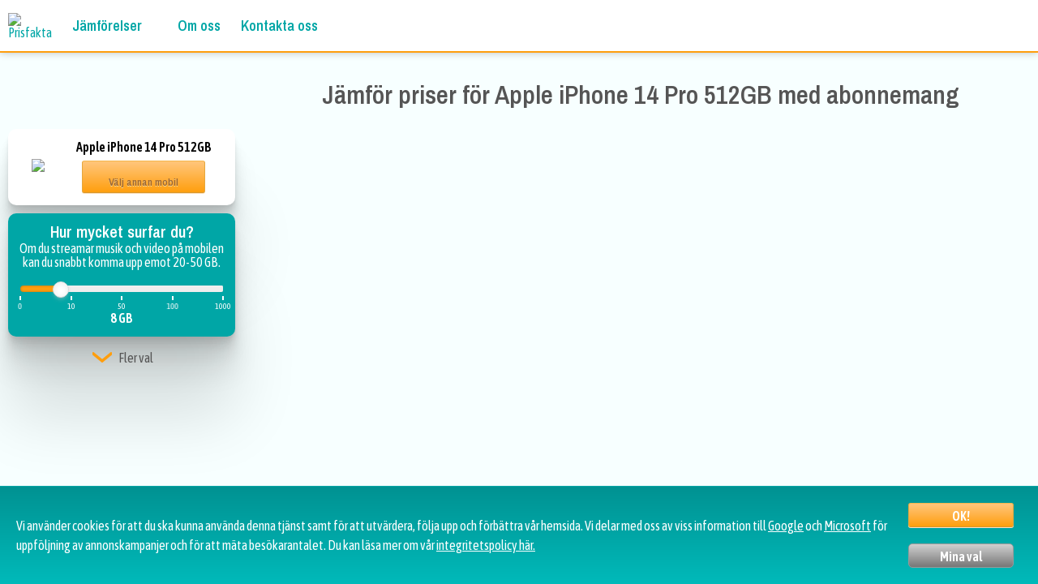

--- FILE ---
content_type: text/html; charset=UTF-8
request_url: https://prisfakta.se/mobiler/jamfor/Apple-iPhone-14--Pro-512GB/36man
body_size: 18600
content:
<!DOCTYPE html>
<html lang="sv">
<head>
<meta http-equiv="Content-Type" content="text/html; charset=utf-8" />
<meta name="viewport" content="width=device-width, initial-scale=1.0">
<link rel="icon" type="image/png" sizes="32x32" href="/favicon-32x32.png">
<link rel="icon" type="image/png" sizes="16x16" href="/favicon-16x16.png">
<link rel="mask-icon" href="/safari-pinned-tab.svg" color="#ff9e0e">
<meta name="theme-color" content="#ffffff" />
<title>Billigast Apple iPhone 14  Pro 512GB med abonnemang</title>
<link rel="canonical" href="https://prisfakta.se/mobiler/jamfor/Apple-iPhone-14--Pro-512GB" />
<meta name="description" content="Köpa Apple iPhone 14  Pro 512GB? Jämför operatörerna mot varandra och se vem som erbjuder det billigaste abonnemanget när du köper en Apple iPhone 14  Pro 512GB." />
<link rel="preconnect" href="https://fonts.gstatic.com" crossorigin>
<link rel="preload" as="style" href="https://fonts.googleapis.com/css2?family=Asap+Condensed:wght@400;600&family=Archivo+Narrow:wght@600&family=Sriracha&display=swap">
<link rel="stylesheet" media="print" onload="this.onload=null;this.removeAttribute('media');" href="https://fonts.googleapis.com/css2?family=Asap+Condensed:wght@400;600&family=Archivo+Narrow:wght@600&family=Sriracha&display=swap">
<noscript><link rel="stylesheet" href="https://fonts.googleapis.com/css2?family=Asap+Condensed:wght@400;600&family=Archivo+Narrow:wght@600&family=Sriracha&display=swap"></noscript>
<!--Open graph-->
<meta property="og:url"           content="https://prisfakta.se/mobiler/jamfor/Apple-iPhone-14--Pro-512GB" />
<meta property="og:type"          content="website" />
<meta property="og:title"         content="Billigast Apple iPhone 14  Pro 512GB med abonnemang" />
<meta property="og:description"   content="Köpa Apple iPhone 14  Pro 512GB? Jämför operatörerna mot varandra och se vem som erbjuder det billigaste abonnemanget när du köper en Apple iPhone 14  Pro 512GB." />
<meta property="og:image"         content="https://prisfakta.se/images/ogimage.png" />
<style>
/*Denna filen används för att hantera header och footer delen av sidan. Här ingår menyn också.*/
/*CSS RESET*/
a,abbr,acronym,address,applet,article,aside,audio,b,big,blockquote,body,canvas,caption,center,cite,code,dd,del,details,dfn,div,dl,dt,em,embed,fieldset,figcaption,figure,footer,form,h1,h2,h3,h4,h5,h6,header,hgroup,html,i,iframe,img,ins,kbd,label,legend,li,mark,menu,nav,object,ol,output,p,pre,q,ruby,s,samp,section,small,span,strike,strong,sub,summary,sup,table,tbody,td,tfoot,th,thead,time,tr,tt,u,ul,var,video{margin:0;padding:0;border:0;font:inherit;vertical-align:baseline}article,aside,details,figcaption,figure,footer,header,hgroup,menu,nav,section{display:block}body{line-height:1}ol,ul{list-style:none}blockquote,q{quotes:none}blockquote:after,blockquote:before,q:after,q:before{content:'';content:none}table{border-collapse:collapse;border-spacing:0}
div{box-sizing: border-box;}
/*varible definition*/
:root{
    --color-orange: #FF9E0E;
    --color-orange-tr: rgba(255, 158, 14,0.9);
    --color-bg: #F7FFFF;
    --color-turquoise: #00A6A6;
    --color-turquoise-tr: rgba(0, 166, 166,0.9);
    --color-turquoise-tr-light: rgba(0, 166, 166,0.2);
    --color-purple: #643A71;
    --color-pink: #CE6D8B;
    --color-maroon: #B73766;
    --color-text: #555555;
    --font-heading: 'Archivo Narrow';
    --font-normal: 'Asap Condensed';
    --font-accent: 'Sriracha';
}

body{
	font-family: var(--font-normal), serif;
	font-size: 16px;
	background-color: var(--color-bg);
	color: var(--color-text);
    text-align: center;
}
a{color: var(--color-turquoise); text-decoration: none;}
.wbox{background-color: #FFFFFF;
  margin:10px; padding:10px;
  border-radius: 10px;
  box-shadow:
  0 2.8px 2.2px rgba(0, 0, 0, 0.034),
  0 6.7px 5.3px rgba(0, 0, 0, 0.048),
  0 12.5px 10px rgba(0, 0, 0, 0.06),
  0 22.3px 17.9px rgba(0, 0, 0, 0.072),
  0 41.8px 33.4px rgba(0, 0, 0, 0.086),
  0 100px 80px rgba(0, 0, 0, 0.12);
}
h1,h2,h3{font-family: var(--font-heading), sans-serif; line-height: 135%}
h1{font-size: min(7vw, 2em); margin-top: 20px;}
h2{font-size: min(6vw, 1.5em);}
h3{font-size: min(5vw, 1.25em)}
h4{font-size: 1em; margin-bottom: 10px; font-weight: normal;}

.rightfloat{float:right;}
small{font-size: 13px;}
strong{font-weight: bold}
#servicecontainer{display: flex;flex-direction: column;align-items: stretch;justify-content: flex-start}
#filter{flex-basis: 100%;vertical-align: top}
#result{flex-basis: 100%; margin:0 10px;}
@media (min-width:769px) {
  #filter{max-width: 300px;flex-basis: 30%; }
  #result{margin:0 10px;flex-basis: 70%;}
}
#disclaimer{font-size: 10px;margin: 20px auto;max-width: 800px;}
#footer{margin-top:50px;width: 100%; min-height: 100px; display: flex; flex-wrap: wrap;
  background-color: var(--color-turquoise);
  background: -webkit-linear-gradient(90deg, rgba(0,166,166,0.6), rgba(0,166,166,1)); 
  justify-content: space-between;align-items: flex-start;
  color:#EEE; line-height:150%; text-align: left;
}
#f_prisfakta, #f_info, #f_social, #f_services{flex-basis: 100%; padding: 20px;}
#footer h3{color:#FFF; display: block}
#f_info a{color:#FFF; text-decoration: underline;}
#f_social{align-items: center;
    display: flex;
    justify-content: flex-start;}
#footer #f_social{flex-wrap: wrap;}
#footer #f_social h3{text-align: left;}
#f_prisfakta img{max-width: 250px}
/*#f_social div {
  display: inline-block;
  position:absolute;
  top:50%;
  left:50%;
  -ms-transform:translate(-50%,-50%);
  -webkit-transform:translate(-50%,-50%);
  transform:translate(-50%,-50%);
}*/
#f_social div {
  display: inline-block;
  background-size: 25px;
    background-repeat: no-repeat;
    background-position: center;
}
/* Icons */
#f_social a {
  color:#fff;
  background: rgb(0,0,0,0.25);
  border-radius:4px;  
  position: relative;
  display: inline-block;
  width:40px;
  height:40px;
  margin: 5px;
  -o-transition:all .5s;
  -webkit-transition: all .5s;
  -moz-transition: all .5s;
  transition: all .5s;
  -webkit-font-smoothing: antialiased;
}
#f_social a:hover {  background: rgb(255,255,255,0.25);}
/* pop-up text */
#f_social a span {
  color:#FFF;
  position:absolute;
  font-family:sans-serif;
  top:0;
  left:-25px;
  right:-25px;
  padding:5px 7px;
  z-index:1;
  font-size:14px;
  border-radius:5px;
  background:#fff;
  visibility:hidden;
  opacity:0;
  -o-transition:all .5s cubic-bezier(0.68, -0.55, 0.265, 1.55);
  -webkit-transition: all .5s cubic-bezier(0.68, -0.55, 0.265, 1.55);
  -moz-transition: all .5s cubic-bezier(0.68, -0.55, 0.265, 1.55);
  transition: all .5s cubic-bezier(0.68, -0.55, 0.265, 1.55);
}
/* pop-up text arrow */
#f_social a span:before {
  content:'';
  width: 0; 
  height: 0; 
  border-left: 5px solid transparent;
  border-right: 5px solid transparent;
  border-bottom: 5px solid #fff;
  border-top: 5px solid transparent;

  position:absolute;
  top:-10px;
  left:40px;
}
/* text pops up when icon is in hover state */
#f_social a:hover span {
  top:50px;
  visibility:visible;
  opacity:1;
  color:var(--color-turquoise);
  height: 20px
}
/* font awesome icons */
#f_social div:nth-of-type(1) {background-image:url(/shared/icons/facebook.svg);}
#f_social div:nth-of-type(2) {background-image:url(/shared/icons/twitter.svg);}
#f_social div:nth-of-type(3) {background-image:url(/shared/icons/linkedin.svg);}
.rightfloat{float:right;padding-right: 10px; }
strong{font-weight: bold}

#disclaimer{font-size: 10px;margin: 20px auto;max-width: 800px;}
#f_services a{color: #EEE}
#f_services a:hover{color:#FFF;}
#f_telecom, #f_finans{margin-right: 40px}

    #cookieconsentbox{position:fixed;bottom:0;left:0;right:0;color:#FFF;min-height:80px;z-index: 1000;padding: 10px 20px; text-align: left; line-height: 150%;display: flex; flex-wrap: wrap; justify-content: space-around; align-items: center; border:0; border-top:1px solid; border-color: rgba(0,0,0,0.1);
    background-color: var(--color-turquoise);
    background: -webkit-linear-gradient(90deg, rgba(0,186,186,1), rgba(0,146,146,1));}
    #cookieconsentbox a{color:#FFF;text-decoration: underline; transition: 0.5s all}
    #cookieconsentbox a:hover{ color: #FEE}
    #cookietext{flex-basis: 100%}
    #cookiebuttons{display: flex;}
    #cookiesave,#cookieyes,#cookieno{width: 150px; border:1px solid #999; border-radius:5px; display:inline-block;text-align:center; height: 30px; line-height: 30px;color:#00A6A6;margin: 10px;font-weight: bold;
    background: #eeeeee; /* Old browsers */}
#cookiesave,#cookieyes{box-shadow:0 1px 0 0 #fce2c1;
    background:-webkit-gradient(linear,left top,left bottom,color-stop(.05,#ffc477),color-stop(1,#ff9f0e));
    background:-moz-linear-gradient(top,#ffc477 5%,#ff9f0e 100%);
    background:-webkit-linear-gradient(top,#ffc477 5%,#ff9f0e 100%);
    background:-o-linear-gradient(top,#ffc477 5%,#ff9f0e 100%);
    background:-ms-linear-gradient(top,#ffc477 5%,#ff9f0e 100%);
    background:linear-gradient(to bottom,#ffc477 5%,#ff9f0e 100%);
    background-color:#ffc477;
    padding:0;display:block;min-width:80px;position:relative;
    border:1px solid #f5b74e;
    border-color:#f5b74e #e5a73e #d6982f;
    -webkit-border-radius:3px;
    -moz-border-radius:3px;
    border-radius:3px;
    overflow:hidden; max-width: 150px; color: #FFF;
    -webkit-transition:all .3s linear;-moz-transition:all .3s linear;-o-transition:all .3s linear;transition:all .3s linear}
    #cookieno{color:#FFF; 
            background:-webkit-gradient(linear,left top,left bottom,color-stop(.05,#eeeeee),color-stop(1,#777777));
    background:-moz-linear-gradient(top,#cccccc 5%,#777777 100%);
    background:-webkit-linear-gradient(top,#cccccc 5%,#777777 100%);
    background:-o-linear-gradient(top,#cccccc 5%,#777777 100%);
    background:-ms-linear-gradient(top,#cccccc 5%,#777777 100%);
    background:linear-gradient(to bottom,#cccccc 5%,#777777 100%);
    transition: 0.2s all} 
    #cookiesave:hover,#cookieyes:hover,#cookieno:hover{color: #EEE;cursor: pointer;}
    @media(min-width: 769px){
        #cookieconsentbox{flex-wrap: nowrap;}
        #cookiebuttons{flex-wrap: wrap; width: 150px}
    }
    
@media (min-width:1025px){
  h1{font-size: 2em; line-height: 2em;}
  h2{font-size: 1.5em; line-height: 1.5em; }
  h3{font-size: 1.25em; line-height: 1.25em;}
  h4{font-size: 1em; line-height: 1.1em; margin-bottom: 10px;}
}
@media (min-width:1025px) {
  #container{margin-top: 0px}
  .rightfloat{padding-right: unset; float: right;}
  #f_social{flex-basis: 40%;}
  #f_prisfakta{flex-basis: 40%;}
  #f_info{flex-basis: 60%;}
  #footer hr{border:0; border-top:1px solid #FFF;flex-basis: 100%; margin: 0 20px;}
  #f_services{padding:20px; flex-basis: 60%; display: flex;}
  #servicecontainer .annons{display: block;}
}
@media (min-width:769px) { /*tablet*/
  #servicecontainer .annons{display: block;}
}  #mainmenu{text-align: left; height: 52px;}
  #mainmenu img{padding: 10px}
  #mbars{height: 30px; float: right;padding-right: 20px !important;}
  #mainmenu ul{display:none;
  position: absolute;
    top: 50px;
    left: 0;
    right: 0;
    z-index: 101}
  #mainmenu li{display:block;
    background-color: var(--color-turquoise-tr);
    padding:10px;
    border-top:1px solid rgb(255,255,255,0.2);
  }
  #mainmenu li,
  #mainmenu li a,
  #mainmenu li a:visited
  {color:#FFFFFF;
    text-transform: uppercase;}
  #mainmenu li ul{display: none; position: unset; margin: 10px -10px -10px -10px}
  #mainmenu .caret{height: 10px;padding: 0 0 0 5px}
  @media(min-width: 1025px){
    #mbars{display: none}
    #mainmenu {text-align: left;
    display: flex;
    align-items: center;
    background-color: #FFFFFF;
    height: 65px;
    border-bottom: 2px solid var(--color-orange);
    box-shadow: 0 -1px 10px rgba(0, 0, 0, 0.3);
  }
    #mainmenu ul{display: flex;
    position: unset;
    justify-content: flex-start;
    width: 100%;
    align-items: center;}
    #mainmenu li{
      color: var(--color-turquoise);
      position: relative;
    font-size: 18px;
     font-family: var(--font-heading);
    font-weight: bold;
    text-transform: none;
    display: unset;
    background-color: unset;
    border-top:6px solid transparent;
    cursor: pointer;
    padding: 0 20px 6px 5px;
    line-height: 58px;
    box-sizing: border-box;
    transition: all 0.3s ease-in;
    }
    #mainmenu li:hover{border-top: 6px solid var(--color-turquoise)}
    #mainmenu li:hover ul{display: block}
    #mainmenu li, #mainmenu li a, #mainmenu li a:visited {
    color: var(--color-turquoise);
    text-transform: none;
    }
    #mainmenu li:hover, #mainmenu li:hover a{color:var(--color-orange);}
    #mainmenu li ul{display:none;position: absolute;
    left: 10px;
    top: 51px;
    background-color: var(--color-turquoise);
    min-width: 180px;box-shadow: 0 1px 10px rgba(0, 0, 0, 0.3);
    }
    #mainmenu li:nth-of-type(3) ul{min-width: 240px}
    #mainmenu li ul li{ font-family: var(--font-normal); font-weight:normal; color:#FFF;line-height: 35px;
      border-top: 1px solid rgb(255,255,255,0.3); display: block; padding:0; padding-left: 10px; transition: all 0.2s}
    #mainmenu li ul li:hover{border-top:1px solid rgb(255,255,255,0.3);border-left: 6px solid #FFF;}
    #mainmenu li:hover ul li a,#mainmenu li ul li:hover a{color:#FFF;}
    #mainmenu li ul li a{color:#FFFFFF;text-transform: uppercase;    font-size: 13px; display:block}
  }
#intro{display: block; margin:5px auto;}
#result h2{margin-bottom: 10px; display: block;}
#resultatlista{max-width: 1024px; margin: 0px auto}
#filter ul li{display: inline-block;}
#hiddenfilter{display: none;}
#flerval{cursor: pointer; font-weight: bold; text-align: center;}
#flerval h4{display: inline-block;  vertical-align: middle; line-height: 30px; padding-left: 5px; margin-top: -10px}
#profilgrupp{border: 2px solid var(--color-orange); background-color: #FFF; padding:0; display: flex; justify-content: space-evenly;}
#profilgrupp img{height:30px;}
#profilgrupp div{padding: 10px 0;line-height: 125%;}
#profilgrupp a{color: var(--color-orange); font-size: 0.9em; transition: 0.5s}
#profilgrupp a:hover{color:var(--color-turquoise);}
.slider{margin: 20px 5px;}


.slidergroup{background-color: var(--color-turquoise);
  color: #FFFFFF;
  display: block;
  margin: 10px;
  padding: 10px;
  min-width: 256px;
  flex: 4 0;
  text-align: center;
  border-radius: 10px;
  box-shadow:
  0 2.8px 2.2px rgba(0, 0, 0, 0.034),
  0 6.7px 5.3px rgba(0, 0, 0, 0.048),
  0 12.5px 10px rgba(0, 0, 0, 0.06),
  0 22.3px 17.9px rgba(0, 0, 0, 0.072),
  0 41.8px 33.4px rgba(0, 0, 0, 0.086),
  0 100px 80px rgba(0, 0, 0, 0.12)
}
.slidergroup h4{display: none}
.slidergroup label{font-weight: bold; line-height: 25px;}

.flipH {
  transform: scale(-1, 1);
  -moz-transform: scale(-1, 1);
  -webkit-transform: scale(-1, 1);
  -o-transform: scale(-1, 1);
  -khtml-transform: scale(-1, 1);
  -ms-transform: scale(-1, 1);
}

/*CHECKBOXES*/
ul.ks-cboxtags {list-style: none; padding: 10px 0; font-size: 12px;}
ul.ks-cboxtags li{  display: inline;}
ul.ks-cboxtags li label{
  display: inline-block;
  background-color: rgba(255, 255, 255, .9);
  border: 2px solid rgba(139, 139, 139, .3);
  color: #adadad;
  border-radius: 10px;
  white-space: nowrap;
  margin: 3px 0px;
  -webkit-touch-callout: none;
  -webkit-user-select: none;
  -moz-user-select: none;
  -ms-user-select: none;
  user-select: none;
  -webkit-tap-highlight-color: transparent;
  transition: all .2s;
}
ul.ks-cboxtags li label { padding: 5px; cursor: pointer;}
ul.ks-cboxtags li input[type="checkbox"]:checked + label,
ul.ks-cboxtags li input[type="radio"]:checked + label
  { border: 2px solid #009797; background-color: var(--color-turquoise); color: #fff; transition: all .2s;}
ul.ks-cboxtags li input[type="checkbox"], ul.ks-cboxtags li input[type="radio"] {  display: absolute;}
ul.ks-cboxtags li input[type="checkbox"],ul.ks-cboxtags li input[type="radio"] {  position: absolute;  opacity: 0;}

/*Tooltip:*/
.tooltip {
  margin-left: 5px;
  vertical-align: middle;
  position: relative;
  display: inline-block;
  height:16px; width:16px;
  border-radius: 50%;
  font-weight: bold;
  color:#FFF;
  line-height: 16px;
  font-size: 13px;
  background-color: #999;
  font-family:'Times new roman', serif;
  /*border-bottom: 1px dotted black; /* If you want dots under the hoverable text */
}
.bg {
  margin-left: 5px;
  vertical-align: middle;
  position: relative;
  display: inline-block;
  height:30px; width:30px;
  border-radius: 0px;
  background-color: #FFF;
  /*border-bottom: 1px dotted black; /* If you want dots under the hoverable text */
}
/* Tooltip text */
.tooltip .tooltiptext {
  visibility: hidden;
  width: 130px;
  background-color: #444;
  color: #fff;
  text-align: center;
  padding: 5px;
  border-radius: 6px;
  text-transform:none;
  font-weight: normal;
  font-size: 12px;
  font-family:"Open Sans","Helvetica Neue",Helvetica,Arial,sans-serif; 
  /* Position the tooltip text - see examples below! */
  position: absolute;
  z-index: 50;
  top: 20px;
  right:-25px;
}
/* Show the tooltip text when you mouse over the tooltip container */
.tooltip:hover .tooltiptext {
  visibility: visible;
}
.besok_btn{background-color:var(--color-maroon);padding:0;height:48px;display:block;min-width:80px;text-align:center;position:relative;
border-radius:25px;line-height:48px;
margin:10px auto; border: 2px solid var(--color-maroon);
overflow:hidden; max-width: 150px;
transition:all .3s linear;}
.besok_btn-text{display:inline-block;font-size:20px;white-space:nowrap;color:#FFF;transition:all .3s linear}
.besok_btn:hover{border: 2px dashed #FFF;}
/*Experimental*/
.btn {
  text-transform: uppercase;
  text-decoration: none;
  border-radius: 25px;
  transition: all .2s;
  display: block;
  height: 48px;
  line-height: 48px;
  width: 80%;
  font-weight: bold;
  margin:10px auto;
  position:relative;
  text-align:center;
}

.btn:hover {
    box-shadow: 0 10px 20px rgba(0, 0, 0, 0.2);
}
.btn-white {
    background-color: var(--color-maroon);
    color: #FFF;
}

.btn::after {
    content: "";
    display: inline-block;
    height: 100%;
    width: 100%;
    border-radius: 100px;
    position: absolute;
    top: 0;
    left: 0;
    z-index: -1;
    transition: all .4s;
}

.btn-white::after {
    background-color: var(--color-maroon);
}

.btn:hover::after {
    transform: scaleX(1.4) scaleY(1.6);
    opacity: 0;
}

.btn-animated {
    animation: moveInBottom 5s ease-out;
    animation-fill-mode: backwards;
}
.btn img{
  width: 16px;
  height: 16px;
  margin-left: 3px;
  margin-bottom: -1px;
}
}
@keyframes moveInBottom {
    0% {
        opacity: 0;
        transform: translateY(30px);
    }

    100% {
        opacity: 1;
        transform: translateY(0px);
    }
}
/*NOUI SLIDERS*/
.noUi-target,.noUi-target *{-webkit-touch-callout:none;-webkit-user-select:none;-ms-touch-action:none;touch-action:none;-ms-user-select:none;-moz-user-select:none;user-select:none;-moz-box-sizing:border-box;box-sizing:border-box}.noUi-target{position:relative;direction:ltr}.noUi-base{width:100%;height:100%;position:relative;z-index:1}.noUi-origin{position:absolute;right:0;top:0;left:0;bottom:0}.noUi-handle{position:relative;z-index:1}.noUi-stacking .noUi-handle{z-index:10}.noUi-state-tap .noUi-origin{-webkit-transition:left .3s,top .3s;transition:left .3s,top .3s}.noUi-state-drag *{cursor:inherit!important}.noUi-base,.noUi-handle{-webkit-transform:translate3d(0,0,0);transform:translate3d(0,0,0)}.noUi-horizontal{height:18px}.noUi-horizontal .noUi-handle{width:34px;height:20px;left:-17px;top:-6px}.noUi-vertical{width:18px}.noUi-vertical .noUi-handle{width:28px;height:34px;left:-6px;top:-17px}
.noUi-background{background:#FAFAFA;box-shadow:inset 0 1px 1px #f0f0f0}.noUi-connect{background:var(--color-orange);box-shadow:inset 0 0 3px rgba(51,51,51,.45);-webkit-transition:background 450ms;transition:background 450ms}.noUi-origin{border-radius:2px}.noUi-target{border-radius:4px;border:1px solid #D3D3D3;box-shadow:inset 0 1px 1px #F0F0F0,0 3px 6px -5px #BBB}.noUi-target.noUi-connect{box-shadow:inset 0 0 3px rgba(51,51,51,.45),0 3px 6px -5px #BBB}.noUi-draggable{cursor:w-resize}.noUi-vertical .noUi-draggable{cursor:n-resize}.noUi-handle{border:1px solid #D9D9D9;border-radius:3px;background:#FFF;cursor:default;box-shadow:inset 0 0 1px #FFF,inset 0 1px 7px #EBEBEB,0 3px 6px -3px #BBB}.noUi-active{box-shadow:inset 0 0 1px #FFF,inset 0 1px 7px #DDD,0 3px 6px -3px #BBB}[disabled] .noUi-connect,[disabled].noUi-connect{background:#B8B8B8}[disabled] .noUi-handle,[disabled].noUi-origin{cursor:not-allowed}.noUi-pips,.noUi-pips *{-moz-box-sizing:border-box;box-sizing:border-box}.noUi-pips{position:absolute;color:#999}.noUi-value{position:absolute;text-align:center;margin-top:3px;}.noUi-value-sub{color:#33CCC3;font-size:11px}.noUi-value-large{color:#fff;font-size:10px}.noUi-marker{position:absolute;background:#fff}.noUi-marker-large,.noUi-marker-sub{background:#fff}.noUi-pips-horizontal{padding:10px 0;height:40px;top:100%;left:0;width:100%}.noUi-value-horizontal{-webkit-transform:translate3d(-50%,50%,0);transform:translate3d(-50%,50%,0)}.noUi-marker-horizontal.noUi-marker{margin-left:-1px;width:2px;height:3px}.noUi-marker-horizontal.noUi-marker-sub{height:3px}.noUi-marker-horizontal.noUi-marker-large{height:3px}.noUi-pips-vertical{padding:0 10px;height:100%;top:0;left:100%}.noUi-value-vertical{-webkit-transform:translate3d(0,-50%,0);transform:translate3d(0,-50%,0);padding-left:25px}.noUi-marker-vertical.noUi-marker{width:5px;height:2px;margin-top:-1px}.noUi-marker-vertical.noUi-marker-sub{width:10px}.noUi-marker-vertical.noUi-marker-large{width:15px}.noUi-tooltip{display:block;position:absolute;border:1px solid #D9D9D9;border-radius:3px;background:#fff;padding:5px;text-align:center}.noUi-horizontal .noUi-handle-lower .noUi-tooltip{top:-32px}.noUi-horizontal .noUi-handle-upper .noUi-tooltip{bottom:-32px}.noUi-vertical .noUi-handle-lower .noUi-tooltip{left:120%}.noUi-vertical .noUi-handle-upper .noUi-tooltip{right:120%}
.hidemob{display: none !important;}

.stickers{display: flex; justify-content: flex-end;}
.sticker{
  padding: 10px; 
  font-family: var(--font-accent);
  margin-bottom:-20px;    
  padding-bottom: 25px;
  border-radius: 10px;
  width: 140px;
  display: inline-block;
  font-size: 0.8em;
}
.special{display: table;
  width: 100%;
  background-color: var(--color-turquoise-tr-light);
  font-weight: bold; 
  border-bottom-right-radius: 10px;
  border-bottom-left-radius: 10px;
  vertical-align: middle;
}
.special.blackweek{
    border: 7px solid #fff;
    border-image-outset: 0;
    border-image-repeat: stretch;
    border-image-slice: 100%;
    border-image-source: none;
    border-image-width: 1;
  border-image: repeating-linear-gradient( -45deg, #000, #111 10px, var(--color-turquoise) 10px, var(--color-turquoise) 20px ) 7;
  background-color: #000;
  color: var(--color-bg);
}
.special div{display: table-cell; text-align: left; vertical-align: middle; padding:10px;}
@media (min-width:769px) {
  #intro{margin-bottom:10px; max-width: 1024px;margin-left: 300px;} 
  .sticker{width: 160px;}
  .slidergroup{ max-width: 320px;}
  .slidergroup h4{display: block}
  #profilgrupp{padding:unset;}
  #profilgrupp div{width: 49%}
  #servicecontainer{flex-direction: row;} 
  #filter{max-width: 300px;flex-basis: 30%; }
  #result{margin:0 10px;flex-basis: 70%; max-width: 1024px;}

  
}
@media (min-width:1024px) {
  .hidedesktop{display: none !important;}
  .hidemob{display: unset !important;}
}
@media (max-width:1024px) {

  .pilner2, .pris2, .visamer2{padding:10px 0;}
  .pilner2 img{margin-top:15px;}
  .pilner2{background-color: var(--color-turquoise); 
    width: 25px; 
    border-top-left-radius:10px; border-bottom-left-radius: 10px;
    position: absolute; bottom: 0; top: 0;left:0;
  }
}
/*additional slider css*/
#connect .noUi-origin{right:auto;width:0}#connect .connect{position:absolute;top:0;bottom:0;background:#FEFEFE;box-shadow:inset 0 0 3px rgba(51,51,51,.45)}#connect.noUi-state-tap .connect{-webkit-transition:left .3s,right .3s;transition:left .3s,right .3s}.noUi-horizontal{height:8px}.noUi-horizontal .noUi-handle{width:20px;height:20px;left:-10px;top:-5px;border-radius:10px}.noUi-pips-horizontal{padding:5px 0}.noUi-background{background-color:#eee}.noUi-target{border:0}.noUi-marker-horizontal.noUi-marker-large,.noUi-marker-horizontal.noUi-marker-sub{height:5px}
/*STARTPAGE*/
#mobilcontainer{text-align: center; display: flex;flex-wrap: wrap; max-width: 1024px; margin:auto;}
.mobilbox{flex-basis: 22%; position: relative; min-height: 350px}
.mobilbox h3{font-size: 14px; line-height: 110%}
.mobilinfo{text-align: left; line-height: 120%; color: #000; font-size: 13px;}
.mobilinfo img {width: 10px;margin-right: 5px;}
hr{border: 0; border-top: 1px dashed #CCC;}
.mobildata{text-align: left; line-height: 150%; position: absolute; bottom:10px; width: calc(100% - 20px); height: 84px; background-color: #FFF}
a .mobildata {color: var(--color-orange)}
#seflerpop{margin:10px; text-align: center;}

/*FORM*/
#valdmobil{background-color: #FFFFFF; display: flex; justify-content: space-around; align-items: center; margin-top: 0}
#valdmobil img{max-height: 100px; max-width: 60px}
#valdmobil div{font-size: 16px; font-weight: bold; color: #000; line-height: 150%;}
/*#valdmobil a{color: var(--color-turquoise); transition: all 0.3s; font-size: 90%; font-weight: bold}
#valdmobil a:hover{color: var(--color-orange)}*/
#valdmobil a{margin: 5px auto;}
#valdmobil .besok_btn-text{font-size: 13px; line-height: 150%;font-weight: normal; font-family: var(--font-heading)}
#profilgrupp{padding: 0;}
#profilgrupp div{width: 23%}
/*RESULTATLISTA*/
.abon_main{display: flex;flex-direction: row;align-items: center;justify-content: space-between;flex-wrap: nowrap; max-width: 100%; padding:10px 20px} 
.abon_main div{}


.logga{padding-top: 10px;}
.logga img{max-width: 80px; max-height: 50px;margin-bottom: 5px}

.abon_sticker{
    padding: 10px; 
    font-family: var(--font-accent);
    margin-bottom:-20px;    
    padding-bottom: 25px;
    border-radius: 10px;
    width: 160px;
    display: inline-block;
}
.filler0{display: none}
.filler1{width:calc(100% - 180px); display: inline-block;}
.filler2{width:calc(100% - 365px); display: inline-block;}
.filler3{width:calc(100% - 550px); display: inline-block;}
.abondata{
    margin-bottom: 20px; 
    vertical-align: middle; 
    width: 100%; 
    background-color:#FFF; 
    border-radius: 10px;
    box-shadow: 0 4px 8px 0 rgba(0,0,0,0.2);
    transition: 0.3s; 
    padding: 0; 
    box-sizing: border-box;
    z-index: 3;
    position: relative;}
.abondata:hover{box-shadow: 0 8px 16px 0 rgba(0,0,0,0.2);}
.abonblock{position: relative; display: table-cell; margin:0; box-sizing: border-box; vertical-align: middle; height: 130px; padding: 15px 10px;};
.abonblock::after {
    content: "";
    background: black;
    position: absolute;
    bottom: 0;
    left: 0;
    height: 50%;
    width: 1px;
}
.merinfo{line-height: 50px}
.merinfo img{vertical-align: middle;  margin-bottom: 0; }
.ingar {text-align: left; line-height: 22px; width:20%;}
.surf{font-size: 125%; font-weight: bold; line-height: 125%}
.logga{/*width:20%;*/}
.plus{text-align: left; width:35%;}
.pris{width:25%;}
.visamer{width: 20%}
.plus hr{border: 0;
  border-top:1px dashed #CCC;}
.plus img{width: 10px; margin-right: 5px;}
.line{width: 1px; box-sizing: border-box; border-right: 1px dashed #CCC;min-height:80px; height: calc(100% - 20px); z-index: -1}
.shortline{position: unset;}
.extrainfo{width: 100%}

.extrainfo_wrapper{display: flex;}
.extrainfo{display: none;}
.maroon{background-color: var(--color-maroon); color:#FFF;}
.orange{background-color: var(--color-orange); color:#FFF;}
.turquoise{background-color: var(--color-turquoise); color:#FFF;}

.pris{font-size: 20px; font-weight: bold; color:#AAA; margin-bottom: 10px;}
.oldpris{text-decoration:line-through; line-height: 20px;}


.extradiv{display: table-cell; text-align: left; width: 24%; padding: 10px 10px; font-size: 12px; line-height: 18px; border-top: 1px dashed #CCC;}
.maroon-text{color: var(--color-maroon);}
.orange-text{color: var(--color-orange);}
.turquoise-text{color: var(--color-turquoise);}
.abon_mobil{display: none}
.plusinfo{display: none;}
.flipped {
    transform: rotate(180deg) !important;
    -moz-transform: scale(-1, 1);
    -webkit-transform: scale(-1, 1);
    -o-transform: scale(-1, 1);
    -khtml-transform: scale(-1, 1);
    -ms-transform: scale(-1, 1);
}

.hidedesktop{display: none}
@media (max-width:1024px) {
    .mobilbox{flex-basis: 90%;
    min-height: unset;
    padding-bottom: 100px;
    margin: 10px auto;}
    .line{outline: 1px dashed #CCC;
    outline-offset: -10px;
    display: table-row;
    height: 20px;
    position: unset;}
    #resultatlista{width:auto;}
    .abonblock{width: 95%; display: table-row; height: auto; margin:20px 0px;}
    .abonblock, .abonblock strong{padding:0 10px;}
    .abon_sticker{width: 140px;}
    .filler1{width:calc(100% - 160px);}
    .filler2{width:calc(100% - 325px);}
    .filler3{width:calc(100% - 490px);}
    .plus img{margin: 0 10px;}
    .plus hr{width:100%;margin:4px;}
    .rightfloat{padding-right: 10px; float: right;}
    .apikon{padding-left: 10px;}
    .extrainfo_wrapper{display: block;}
    .extradiv{width: unset;border-bottom:1px solid #eee; display: block; padding-left:40px;}
    #fullnav{display: none}
    nav:before{content:none;}
    nav{background-color: inherit;margin-bottom: 0}
    .filler1{width:calc(100% - 160px); display: inline-block;}
    .filler2{width:calc(100% - 325px); display: inline-block;}
    .filler3{width:calc(100% - 490px); display: inline-block;}
	.abon_main{flex-wrap: wrap; min-height: 70px; margin-left: 30px}
	.plus{width: 100%;padding:20px 10px 0 10px;line-height: 120%;}
	.logga{flex-basis: 30%}
	.surf{flex-basis: 25%; line-height: 100% important!}
    .pris2{flex-basis: 30%}
	.visamer2{flex-basis: 10%}
	.pilner2{flex-basis: 5%; align-self: stretch;}
	.line{display: none}
	/*.abon_main, .special{display: none}*/
	.filler0{display:none;}
	/*.abon_mobil{display: table; width: 100%}*/

	.special{padding-left: 25px}
	.pris{font-size: 22px}
		.plusinfo img{width: 10px; padding-right: 5px;} .plusinfo{text-align: left; padding: 10px; line-height: 120%}
	.plusinfo hr { border: 0; border-top: 1px dashed #CCC;}
	.plusinfo .besok_btn{text-align: center; margin-top: 10px}

    .hidemob{display: none}
    .hidedesktop{display: unset;}
    .extradiv.hidedesktop{display: inherit}
}
.rightfloat{float:right;}
.apikon{margin-bottom: 7px;}
small{font-size: 12px;}
strong{font-weight: bold}
.besok_btn{-moz-box-shadow:0 1px 0 0 #fce2c1;-webkit-box-shadow:0 1px 0 0 #fce2c1;text-align:center;}
.besok_btn{box-shadow:0 1px 0 0 #fce2c1;background:-webkit-gradient(linear,left top,left bottom,color-stop(.05,#ffc477),color-stop(1,#ff9f0e));background:-moz-linear-gradient(top,#ffc477 5%,#ff9f0e 100%);background:-webkit-linear-gradient(top,#ffc477 5%,#ff9f0e 100%);background:-o-linear-gradient(top,#ffc477 5%,#ff9f0e 100%);background:-ms-linear-gradient(top,#ffc477 5%,#ff9f0e 100%);background:linear-gradient(to bottom,#ffc477 5%,#ff9f0e 100%);filter:progid:DXImageTransform.Microsoft.gradient(startColorstr='#ffc477', endColorstr='#ff9f0e', GradientType=0);background-color:#ffc477;padding:0;height:38px;display:block;min-width:80px;position:relative;
border:1px solid #f5b74e;border-color:#f5b74e #e5a73e #d6982f;-webkit-border-radius:3px;-moz-border-radius:3px;border-radius:3px;
margin:10px auto;overflow:hidden; max-width: 150px;
-webkit-transition:all .3s linear;-moz-transition:all .3s linear;-o-transition:all .3s linear;transition:all .3s linear}
.besok_btn-text{font-family:var(--font-accent);margin-left: 0px;padding:10px 0px;display:inline-block;font-size:18px;white-space:nowrap;width:90%;color:#963;text-shadow:0 1px 0 #fedd9b;-webkit-transition:all .3s linear;-moz-transition:all .3s linear;-o-transition:all .3s linear;transition:all .3s linear}
.besok_btn:hover .besok_btn-text{text-shadow:0 1px 1px #5d81ab;color:#fff;text-decoration:none;}</style>
<script type="text/javascript">
    var ua="UA-75737934-2"; 
    var cv="8";
    var ks="mobiler";
</script>

<!-- Google tag (gtag.js) -->
<script async src="https://www.googletagmanager.com/gtag/js?id=G-FKQY41M951"></script>
<script>
  window.dataLayer = window.dataLayer || [];
  function gtag(){dataLayer.push(arguments);}
  gtag('js', new Date());

  gtag('config', 'G-FKQY41M951');
</script>

</head>
<body>
        <div id="cookieconsentbox">
        
        <div id="cookietext">Vi använder cookies för att du ska kunna använda denna tjänst samt för att utvärdera, följa upp och förbättra vår hemsida. Vi delar med oss av viss information till <a href="https://policies.google.com/technologies/partner-sites" target="_blank">Google</a> och <a href="https://privacy.microsoft.com/sv-se/privacystatement" target="_blank">Microsoft</a> för uppföljning av annonskampanjer och för att mäta besökarantalet. Du kan läsa mer om vår <a href="https://prisfakta.se/integritetspolicy.php" target="_blank">integritetspolicy här.</a></div>
        <div id="cookiebuttons">            <div id="cookieyes">OK!</div>
            <div id="cookieno">Mina val</div>
        </div>
        
    </div>
  <nav>
    <div id="mainmenu"><a href="/"><img src="/images/prisfaktalogga_inverted.png" alt="Prisfakta" width="196px" height="36px"></a>
      <img src="/shared/icons/menu.svg" id="mbars" height="30px" width="30px" alt="Meny">
      <ul id="menu">
        <li>Jämförelser <img class="caret" src="/shared/icons/caret.svg" alt="Pil ner" />
          <ul class="fade-in-fast">
            <li><a href="/mobilabonnemang/">Mobilabonnemang</a></li>
            <li><a href="/bredband/">Bredband</a></li>
            <li><a href="/mobilt-bredband/5G">Bredband hemma med 5G</a></li>
            <li><a href="/mobilt-bredband/">Mobilt bredband</a></li>
            <li><a href="/mobiler/">Mobiler med abon</a></li>
            <li><a href="https://www.ogonfakta.se/">Ögonoperationer</a></li>
            <li><a href="https://halsofakta.se/">Hälsotester</a></li>
            <li><a href="/privatlan/">Privatlån</a></li>
            <li><a href="/sparkonton/">Sparkonto</a></li>
            <li><a href="https://bolan.prisfakta.se/">Bolån</a></li>
            <li><a href="https://skyddad.se/digital-sakerhet/integritet/bast-vpn-jamforelse-av-olika-vpn/">VPN</a></li>
            <li><a href="https://skyddad.se/digital-sakerhet/intrang/lista-bast-antivirusprogram/">Antivirus</a></li>
        <li><a href="https://aktier.prisfakta.se/">Aktier</a></li>
        <li><a href="https://digitaltv.prisfakta.se/">TV-abonnemang</a></li>
            <li><a href="https://fasttelefoni.prisfakta.se/">Fast telefoni</a></li>
        
        </ul>
        </li>    <li><a href="/om-prisfakta">Om oss</a></li>
    <li><a href="/kontakt">Kontakta oss</a></li>
    </div>
  </nav>
    
  <div id="container">
    <script src="/shared/js/jquery.js"></script>
    <script async src="https://www.googletagmanager.com/gtag/js?id=AW-828606552"></script>
    <script src="/shared/js/tracking_mfusion.js"></script>
<script>
    $(document).ready(function(){
              $.post("/shared/getres.php", {
          width: screen.width,
        });
                //source_cookie
        if (document.cookie.indexOf('source=')==-1){
            var date = new Date();
            date.setTime(date.getTime()+(2*60*60*1000));
            var exp= date.toGMTString();        
            document.cookie = "source=organic; expires=" + exp + "; path=/";
        }
        $("#mbars").click(function (e) {
            $("#menu").slideToggle();
        });
        $("#mainmenu li").click(function (e) {
            $(this).children('ul').first().slideToggle();
        });
        $('#cookieyes').click(function(){
            var date = new Date();
            date.setTime(date.getTime()+(60*24*60*60*1000));
            var expires = date.toGMTString();
            document.cookie = "cookie_ok=1; expires=" + expires + "; path=/";
            document.cookie = "cookie_a=1; expires=" + expires + "; path=/";
            document.cookie = "cookie_p=1; expires=" + expires + "; path=/";
            $('#cookieconsentbox').hide();
            //$.getScript("/shared/js/tracking_mfusion.js");     
        });
        $('#cookieno').click(function(){
            window.location.href = "/cookie_minaval.php";
        });
    });
</script>

	<div id="intro"><h1><span class="hidemob">Jämför priser för </span>Apple iPhone 14  Pro 512GB med abonnemang</h1></div>
	<div id="servicecontainer">
		<div id="filter">
			<form id="filterform" name="filterform" action="/mobiler/ajax/resultat.php" method="POST">
	<div id="visiblefilter" name="visiblefilter">
		
		<div class="slidergroup" id="valdmobil">
			<div><img src="https://mobiltelefoni.prisfakta.se/images/phones/6319eca4371e5.jpeg" /></div>
			<div>Apple iPhone 14  Pro 512GB<br/>
				<a href="/mobiler/" class="besok_btn bluebtn"><span class="besok_btn-text">Välj annan mobil</span></a>
				<input type="hidden" value="632" name="tfn" id="tfn">
			</div>

		</div>
		<div class="slidergroup">
			<h3>Hur mycket surfar du?</h3>
			<span class="hidemob"><h4>Om du streamar musik och video på mobilen kan du snabbt komma upp emot 20-50 GB.</h4></span>	
            <div id="antalGB" name="antalGB"  class="slider"></div>
            <input type="hidden" name="in_antalGB" id="in_antalGB" name="in_antalGB" value="8">
            <label for="in_antalGB" ><span id="antalGB_lbl" name="antalGB_lbl"></span></label>
		</div>

	</div>
	<div id="flerval" name="flerval"><svg xmlns="http://www.w3.org/2000/svg" x="0px" y="0px"
width="30" height="30"
viewBox="0 0 172 172"
style=" fill:#000000;"><g fill="none" fill-rule="nonzero" stroke="none" stroke-width="1" stroke-linecap="butt" stroke-linejoin="miter" stroke-miterlimit="10" stroke-dasharray="" stroke-dashoffset="0" font-family="none" font-weight="none" font-size="none" text-anchor="none" style="mix-blend-mode: normal"><path d="M0,172v-172h172v172z" fill="none"></path><g fill="#ff9e0e"><path d="M17.2,68.8v-11.46667c0,-2.21307 1.27853,-4.2312 3.27947,-5.18293c2.00093,-0.95173 4.3688,-0.65933 6.0888,0.74533l59.43173,48.63013l59.43747,-48.63013c1.71427,-1.40467 4.08213,-1.69133 6.0888,-0.74533c2.00667,0.946 3.27373,2.96987 3.27373,5.18293v11.46667c0,1.72 -0.774,3.34827 -2.10413,4.4376l-63.06667,51.6c-2.1156,1.72573 -5.14853,1.72573 -7.26413,0l-63.06667,-51.6c-1.3244,-1.08933 -2.0984,-2.7176 -2.0984,-4.4376z"></path></g></g></svg><h4>Fler val</h4></div>
<div id="hiddenfilter" name="hiddenfilter">
	
	<div>
		<h3>Bindningstid</h3>
		<ul class="ks-cboxtags">
			<li><input type="checkbox" value="0" id="bindniningstid0" name="bindningstid[]" ><label for="bindniningstid0">Nej</label></li>
			<li><input type="checkbox" value="12" id="bindniningstid12" name="bindningstid[]" ><label for="bindniningstid12">12 mån</label></li>
			<li><input type="checkbox" value="24" id="bindniningstid24" name="bindningstid[]" ><label for="bindniningstid24">24 mån</label></li>
			<li><input type="checkbox" value="36" id="bindniningstid36" name="bindningstid[]" checked><label for="bindniningstid36">36 mån</label></li>
		</ul>
	</div>
	<div>
		<h3>Specialabonnemang</h3>
		<ul class="ks-cboxtags">
		    <li><input type="checkbox" name="malgrupp_alla" id="malgrupp_alla" value="1" checked><label for="malgrupp_alla">Vanliga</label></li>
		    <li><input type="checkbox" name="malgrupp_student" id="malgrupp_student" value="1"><label for="malgrupp_student">Student</label></li>
		    <li><input type="checkbox" name="malgrupp_barn"  id="malgrupp_barn" 	value="1"><label for="malgrupp_barn">Barn & Ungdom</label></li>
		    <li><input type="checkbox" name="malgrupp_senior"  id="malgrupp_senior" 	value="1" ><label for="malgrupp_senior">Senior</label></li>
    	</ul>
	</div>
	<div>
		<h3>Extra tjänster</h3>
		<ul class="ks-cboxtags">
			<li><input type="checkbox" id="surf_sparas" name="surf_sparas" 	value="1"><label for="surf_sparas">Surf sparas</label></li>
			<li><input type="checkbox" id="s5g" name="s5g" 	value="1"><label for="s5g">Stöd för 5G</label></li>
   			<li><input type="checkbox" id="friasamtalsms" name="friasamtalsms" 	value="1"><label for="friasamtalsms">Fria samtal & SMS</label></li>
    		<li><input type="checkbox" id="wifisamtal" name="wifisamtal" 		value="1"><label for="wifisamtal">WIFI-samtal</label></li>
    		<li><input type="checkbox" id="volte" name="volte" 			value="1"><label for="volte">VoLTE</label></li>
    		<li><input type="checkbox" id="roaming" name="roaming" 		value="1"><label for="roaming">Roaming utanför EU</label>
    		<input type="hidden" id="bonnier" name="bonnier" value="0"></li>
    		<?php/*<li><input type="checkbox" id="kontantkort" name="kontantkort" 	value="1"><label for="kontantkort">Kontantkort</label>
    			</li>*/?>
  		</ul>
  	</div>
  	<div>
		<h3>Nät</h3>
		<ul class="ks-cboxtags">
		    <li><input type="checkbox" name="nat[]" id="Telia" name="Telia" value="Telia" checked><label for="Telia">Telia</label></li>
		    <li><input type="checkbox" name="nat[]" id="Tele2" value="Tele2" checked><label for="Tele2">Tele2</label></li>
		    <li><input type="checkbox" name="nat[]" id="Telenor" name="Telenor" value="Telenor" checked><label for="Telenor">Telenor</label></li>
		    <li><input type="checkbox" name="nat[]" id="Tre" name="Tre" value="Tre" checked><label for="Tre">Tre</label></li>
		</ul>
	</div>
</div>
</form>

<script>
/*! nouislider - 8.5.1 - 2016-04-24 16:00:29 */
!function(a){"function"==typeof define&&define.amd?define([],a):"object"==typeof exports?module.exports=a():window.noUiSlider=a()}(function(){"use strict";function a(a){return a.filter(function(a){return this[a]?!1:this[a]=!0},{})}function b(a,b){return Math.round(a/b)*b}function c(a){var b=a.getBoundingClientRect(),c=a.ownerDocument,d=c.documentElement,e=l();return/webkit.*Chrome.*Mobile/i.test(navigator.userAgent)&&(e.x=0),{top:b.top+e.y-d.clientTop,left:b.left+e.x-d.clientLeft}}function d(a){return"number"==typeof a&&!isNaN(a)&&isFinite(a)}function e(a,b,c){i(a,b),setTimeout(function(){j(a,b)},c)}function f(a){return Math.max(Math.min(a,100),0)}function g(a){return Array.isArray(a)?a:[a]}function h(a){var b=a.split(".");return b.length>1?b[1].length:0}function i(a,b){a.classList?a.classList.add(b):a.className+=" "+b}function j(a,b){a.classList?a.classList.remove(b):a.className=a.className.replace(new RegExp("(^|\\b)"+b.split(" ").join("|")+"(\\b|$)","gi")," ")}function k(a,b){return a.classList?a.classList.contains(b):new RegExp("\\b"+b+"\\b").test(a.className)}function l(){var a=void 0!==window.pageXOffset,b="CSS1Compat"===(document.compatMode||""),c=a?window.pageXOffset:b?document.documentElement.scrollLeft:document.body.scrollLeft,d=a?window.pageYOffset:b?document.documentElement.scrollTop:document.body.scrollTop;return{x:c,y:d}}function m(){return window.navigator.pointerEnabled?{start:"pointerdown",move:"pointermove",end:"pointerup"}:window.navigator.msPointerEnabled?{start:"MSPointerDown",move:"MSPointerMove",end:"MSPointerUp"}:{start:"mousedown touchstart",move:"mousemove touchmove",end:"mouseup touchend"}}function n(a,b){return 100/(b-a)}function o(a,b){return 100*b/(a[1]-a[0])}function p(a,b){return o(a,a[0]<0?b+Math.abs(a[0]):b-a[0])}function q(a,b){return b*(a[1]-a[0])/100+a[0]}function r(a,b){for(var c=1;a>=b[c];)c+=1;return c}function s(a,b,c){if(c>=a.slice(-1)[0])return 100;var d,e,f,g,h=r(c,a);return d=a[h-1],e=a[h],f=b[h-1],g=b[h],f+p([d,e],c)/n(f,g)}function t(a,b,c){if(c>=100)return a.slice(-1)[0];var d,e,f,g,h=r(c,b);return d=a[h-1],e=a[h],f=b[h-1],g=b[h],q([d,e],(c-f)*n(f,g))}function u(a,c,d,e){if(100===e)return e;var f,g,h=r(e,a);return d?(f=a[h-1],g=a[h],e-f>(g-f)/2?g:f):c[h-1]?a[h-1]+b(e-a[h-1],c[h-1]):e}function v(a,b,c){var e;if("number"==typeof b&&(b=[b]),"[object Array]"!==Object.prototype.toString.call(b))throw new Error("noUiSlider: 'range' contains invalid value.");if(e="min"===a?0:"max"===a?100:parseFloat(a),!d(e)||!d(b[0]))throw new Error("noUiSlider: 'range' value isn't numeric.");c.xPct.push(e),c.xVal.push(b[0]),e?c.xSteps.push(isNaN(b[1])?!1:b[1]):isNaN(b[1])||(c.xSteps[0]=b[1])}function w(a,b,c){return b?void(c.xSteps[a]=o([c.xVal[a],c.xVal[a+1]],b)/n(c.xPct[a],c.xPct[a+1])):!0}function x(a,b,c,d){this.xPct=[],this.xVal=[],this.xSteps=[d||!1],this.xNumSteps=[!1],this.snap=b,this.direction=c;var e,f=[];for(e in a)a.hasOwnProperty(e)&&f.push([a[e],e]);for(f.length&&"object"==typeof f[0][0]?f.sort(function(a,b){return a[0][0]-b[0][0]}):f.sort(function(a,b){return a[0]-b[0]}),e=0;e<f.length;e++)v(f[e][1],f[e][0],this);for(this.xNumSteps=this.xSteps.slice(0),e=0;e<this.xNumSteps.length;e++)w(e,this.xNumSteps[e],this)}function y(a,b){if(!d(b))throw new Error("noUiSlider: 'step' is not numeric.");a.singleStep=b}function z(a,b){if("object"!=typeof b||Array.isArray(b))throw new Error("noUiSlider: 'range' is not an object.");if(void 0===b.min||void 0===b.max)throw new Error("noUiSlider: Missing 'min' or 'max' in 'range'.");if(b.min===b.max)throw new Error("noUiSlider: 'range' 'min' and 'max' cannot be equal.");a.spectrum=new x(b,a.snap,a.dir,a.singleStep)}function A(a,b){if(b=g(b),!Array.isArray(b)||!b.length||b.length>2)throw new Error("noUiSlider: 'start' option is incorrect.");a.handles=b.length,a.start=b}function B(a,b){if(a.snap=b,"boolean"!=typeof b)throw new Error("noUiSlider: 'snap' option must be a boolean.")}function C(a,b){if(a.animate=b,"boolean"!=typeof b)throw new Error("noUiSlider: 'animate' option must be a boolean.")}function D(a,b){if(a.animationDuration=b,"number"!=typeof b)throw new Error("noUiSlider: 'animationDuration' option must be a number.")}function E(a,b){if("lower"===b&&1===a.handles)a.connect=1;else if("upper"===b&&1===a.handles)a.connect=2;else if(b===!0&&2===a.handles)a.connect=3;else{if(b!==!1)throw new Error("noUiSlider: 'connect' option doesn't match handle count.");a.connect=0}}function F(a,b){switch(b){case"horizontal":a.ort=0;break;case"vertical":a.ort=1;break;default:throw new Error("noUiSlider: 'orientation' option is invalid.")}}function G(a,b){if(!d(b))throw new Error("noUiSlider: 'margin' option must be numeric.");if(0!==b&&(a.margin=a.spectrum.getMargin(b),!a.margin))throw new Error("noUiSlider: 'margin' option is only supported on linear sliders.")}function H(a,b){if(!d(b))throw new Error("noUiSlider: 'limit' option must be numeric.");if(a.limit=a.spectrum.getMargin(b),!a.limit)throw new Error("noUiSlider: 'limit' option is only supported on linear sliders.")}function I(a,b){switch(b){case"ltr":a.dir=0;break;case"rtl":a.dir=1,a.connect=[0,2,1,3][a.connect];break;default:throw new Error("noUiSlider: 'direction' option was not recognized.")}}function J(a,b){if("string"!=typeof b)throw new Error("noUiSlider: 'behaviour' must be a string containing options.");var c=b.indexOf("tap")>=0,d=b.indexOf("drag")>=0,e=b.indexOf("fixed")>=0,f=b.indexOf("snap")>=0,g=b.indexOf("hover")>=0;if(d&&!a.connect)throw new Error("noUiSlider: 'drag' behaviour must be used with 'connect': true.");a.events={tap:c||f,drag:d,fixed:e,snap:f,hover:g}}function K(a,b){var c;if(b!==!1)if(b===!0)for(a.tooltips=[],c=0;c<a.handles;c++)a.tooltips.push(!0);else{if(a.tooltips=g(b),a.tooltips.length!==a.handles)throw new Error("noUiSlider: must pass a formatter for all handles.");a.tooltips.forEach(function(a){if("boolean"!=typeof a&&("object"!=typeof a||"function"!=typeof a.to))throw new Error("noUiSlider: 'tooltips' must be passed a formatter or 'false'.")})}}function L(a,b){if(a.format=b,"function"==typeof b.to&&"function"==typeof b.from)return!0;throw new Error("noUiSlider: 'format' requires 'to' and 'from' methods.")}function M(a,b){if(void 0!==b&&"string"!=typeof b&&b!==!1)throw new Error("noUiSlider: 'cssPrefix' must be a string or `false`.");a.cssPrefix=b}function N(a,b){if(void 0!==b&&"object"!=typeof b)throw new Error("noUiSlider: 'cssClasses' must be an object.");if("string"==typeof a.cssPrefix){a.cssClasses={};for(var c in b)b.hasOwnProperty(c)&&(a.cssClasses[c]=a.cssPrefix+b[c])}else a.cssClasses=b}function O(a){var b,c={margin:0,limit:0,animate:!0,animationDuration:300,format:R};b={step:{r:!1,t:y},start:{r:!0,t:A},connect:{r:!0,t:E},direction:{r:!0,t:I},snap:{r:!1,t:B},animate:{r:!1,t:C},animationDuration:{r:!1,t:D},range:{r:!0,t:z},orientation:{r:!1,t:F},margin:{r:!1,t:G},limit:{r:!1,t:H},behaviour:{r:!0,t:J},format:{r:!1,t:L},tooltips:{r:!1,t:K},cssPrefix:{r:!1,t:M},cssClasses:{r:!1,t:N}};var d={connect:!1,direction:"ltr",behaviour:"tap",orientation:"horizontal",cssPrefix:"noUi-",cssClasses:{target:"target",base:"base",origin:"origin",handle:"handle",handleLower:"handle-lower",handleUpper:"handle-upper",horizontal:"horizontal",vertical:"vertical",background:"background",connect:"connect",ltr:"ltr",rtl:"rtl",draggable:"draggable",drag:"state-drag",tap:"state-tap",active:"active",stacking:"stacking",tooltip:"tooltip",pips:"pips",pipsHorizontal:"pips-horizontal",pipsVertical:"pips-vertical",marker:"marker",markerHorizontal:"marker-horizontal",markerVertical:"marker-vertical",markerNormal:"marker-normal",markerLarge:"marker-large",markerSub:"marker-sub",value:"value",valueHorizontal:"value-horizontal",valueVertical:"value-vertical",valueNormal:"value-normal",valueLarge:"value-large",valueSub:"value-sub"}};return Object.keys(b).forEach(function(e){if(void 0===a[e]&&void 0===d[e]){if(b[e].r)throw new Error("noUiSlider: '"+e+"' is required.");return!0}b[e].t(c,void 0===a[e]?d[e]:a[e])}),c.pips=a.pips,c.style=c.ort?"top":"left",c}function P(b,d,n){function o(a,b,c){var d=a+b[0],e=a+b[1];return c?(0>d&&(e+=Math.abs(d)),e>100&&(d-=e-100),[f(d),f(e)]):[d,e]}function p(a,b){a.preventDefault();var c,d,e=0===a.type.indexOf("touch"),f=0===a.type.indexOf("mouse"),g=0===a.type.indexOf("pointer"),h=a;return 0===a.type.indexOf("MSPointer")&&(g=!0),e&&(c=a.changedTouches[0].pageX,d=a.changedTouches[0].pageY),b=b||l(),(f||g)&&(c=a.clientX+b.x,d=a.clientY+b.y),h.pageOffset=b,h.points=[c,d],h.cursor=f||g,h}function q(a,b){var c=document.createElement("div"),e=document.createElement("div"),f=[d.cssClasses.handleLower,d.cssClasses.handleUpper];return a&&f.reverse(),i(e,d.cssClasses.handle),i(e,f[b]),i(c,d.cssClasses.origin),c.appendChild(e),c}function r(a,b,c){switch(a){case 1:i(b,d.cssClasses.connect),i(c[0],d.cssClasses.background);break;case 3:i(c[1],d.cssClasses.background);case 2:i(c[0],d.cssClasses.connect);case 0:i(b,d.cssClasses.background)}}function s(a,b,c){var d,e=[];for(d=0;a>d;d+=1)e.push(c.appendChild(q(b,d)));return e}function t(a,b,c){i(c,d.cssClasses.target),0===a?i(c,d.cssClasses.ltr):i(c,d.cssClasses.rtl),0===b?i(c,d.cssClasses.horizontal):i(c,d.cssClasses.vertical);var e=document.createElement("div");return i(e,d.cssClasses.base),c.appendChild(e),e}function u(a,b){if(!d.tooltips[b])return!1;var c=document.createElement("div");return c.className=d.cssClasses.tooltip,a.firstChild.appendChild(c)}function v(){d.dir&&d.tooltips.reverse();var a=W.map(u);d.dir&&(a.reverse(),d.tooltips.reverse()),S("update",function(b,c,e){a[c]&&(a[c].innerHTML=d.tooltips[c]===!0?b[c]:d.tooltips[c].to(e[c]))})}function w(a,b,c){if("range"===a||"steps"===a)return _.xVal;if("count"===a){var d,e=100/(b-1),f=0;for(b=[];(d=f++*e)<=100;)b.push(d);a="positions"}return"positions"===a?b.map(function(a){return _.fromStepping(c?_.getStep(a):a)}):"values"===a?c?b.map(function(a){return _.fromStepping(_.getStep(_.toStepping(a)))}):b:void 0}function x(b,c,d){function e(a,b){return(a+b).toFixed(7)/1}var f=_.direction,g={},h=_.xVal[0],i=_.xVal[_.xVal.length-1],j=!1,k=!1,l=0;return _.direction=0,d=a(d.slice().sort(function(a,b){return a-b})),d[0]!==h&&(d.unshift(h),j=!0),d[d.length-1]!==i&&(d.push(i),k=!0),d.forEach(function(a,f){var h,i,m,n,o,p,q,r,s,t,u=a,v=d[f+1];if("steps"===c&&(h=_.xNumSteps[f]),h||(h=v-u),u!==!1&&void 0!==v)for(i=u;v>=i;i=e(i,h)){for(n=_.toStepping(i),o=n-l,r=o/b,s=Math.round(r),t=o/s,m=1;s>=m;m+=1)p=l+m*t,g[p.toFixed(5)]=["x",0];q=d.indexOf(i)>-1?1:"steps"===c?2:0,!f&&j&&(q=0),i===v&&k||(g[n.toFixed(5)]=[i,q]),l=n}}),_.direction=f,g}function y(a,b,c){function e(a,b){var c=b===d.cssClasses.value,e=c?m:n,f=c?k:l;return b+" "+e[d.ort]+" "+f[a]}function f(a,b,c){return'class="'+e(c[1],b)+'" style="'+d.style+": "+a+'%"'}function g(a,e){_.direction&&(a=100-a),e[1]=e[1]&&b?b(e[0],e[1]):e[1],j+="<div "+f(a,d.cssClasses.marker,e)+"></div>",e[1]&&(j+="<div "+f(a,d.cssClasses.value,e)+">"+c.to(e[0])+"</div>")}var h=document.createElement("div"),j="",k=[d.cssClasses.valueNormal,d.cssClasses.valueLarge,d.cssClasses.valueSub],l=[d.cssClasses.markerNormal,d.cssClasses.markerLarge,d.cssClasses.markerSub],m=[d.cssClasses.valueHorizontal,d.cssClasses.valueVertical],n=[d.cssClasses.markerHorizontal,d.cssClasses.markerVertical];return i(h,d.cssClasses.pips),i(h,0===d.ort?d.cssClasses.pipsHorizontal:d.cssClasses.pipsVertical),Object.keys(a).forEach(function(b){g(b,a[b])}),h.innerHTML=j,h}function z(a){var b=a.mode,c=a.density||1,d=a.filter||!1,e=a.values||!1,f=a.stepped||!1,g=w(b,e,f),h=x(c,b,g),i=a.format||{to:Math.round};return Z.appendChild(y(h,d,i))}function A(){var a=V.getBoundingClientRect(),b="offset"+["Width","Height"][d.ort];return 0===d.ort?a.width||V[b]:a.height||V[b]}function B(a,b,c){var e;for(e=0;e<d.handles;e++)if(-1===$[e])return;void 0!==b&&1!==d.handles&&(b=Math.abs(b-d.dir)),Object.keys(ba).forEach(function(d){var e=d.split(".")[0];a===e&&ba[d].forEach(function(a){a.call(X,g(P()),b,g(C(Array.prototype.slice.call(aa))),c||!1,$)})})}function C(a){return 1===a.length?a[0]:d.dir?a.reverse():a}function D(a,b,c,e){var f=function(b){return Z.hasAttribute("disabled")?!1:k(Z,d.cssClasses.tap)?!1:(b=p(b,e.pageOffset),a===Y.start&&void 0!==b.buttons&&b.buttons>1?!1:e.hover&&b.buttons?!1:(b.calcPoint=b.points[d.ort],void c(b,e)))},g=[];return a.split(" ").forEach(function(a){b.addEventListener(a,f,!1),g.push([a,f])}),g}function E(a,b){if(-1===navigator.appVersion.indexOf("MSIE 9")&&0===a.buttons&&0!==b.buttonsProperty)return F(a,b);var c,d,e=b.handles||W,f=!1,g=100*(a.calcPoint-b.start)/b.baseSize,h=e[0]===W[0]?0:1;if(c=o(g,b.positions,e.length>1),f=L(e[0],c[h],1===e.length),e.length>1){if(f=L(e[1],c[h?0:1],!1)||f)for(d=0;d<b.handles.length;d++)B("slide",d)}else f&&B("slide",h)}function F(a,b){var c=V.querySelector("."+d.cssClasses.active),e=b.handles[0]===W[0]?0:1;null!==c&&j(c,d.cssClasses.active),a.cursor&&(document.body.style.cursor="",document.body.removeEventListener("selectstart",document.body.noUiListener));var f=document.documentElement;f.noUiListeners.forEach(function(a){f.removeEventListener(a[0],a[1])}),j(Z,d.cssClasses.drag),B("set",e),B("change",e),void 0!==b.handleNumber&&B("end",b.handleNumber)}function G(a,b){"mouseout"===a.type&&"HTML"===a.target.nodeName&&null===a.relatedTarget&&F(a,b)}function H(a,b){var c=document.documentElement;if(1===b.handles.length){if(b.handles[0].hasAttribute("disabled"))return!1;i(b.handles[0].children[0],d.cssClasses.active)}a.preventDefault(),a.stopPropagation();var e=D(Y.move,c,E,{start:a.calcPoint,baseSize:A(),pageOffset:a.pageOffset,handles:b.handles,handleNumber:b.handleNumber,buttonsProperty:a.buttons,positions:[$[0],$[W.length-1]]}),f=D(Y.end,c,F,{handles:b.handles,handleNumber:b.handleNumber}),g=D("mouseout",c,G,{handles:b.handles,handleNumber:b.handleNumber});if(c.noUiListeners=e.concat(f,g),a.cursor){document.body.style.cursor=getComputedStyle(a.target).cursor,W.length>1&&i(Z,d.cssClasses.drag);var h=function(){return!1};document.body.noUiListener=h,document.body.addEventListener("selectstart",h,!1)}void 0!==b.handleNumber&&B("start",b.handleNumber)}function I(a){var b,f,g=a.calcPoint,h=0;return a.stopPropagation(),W.forEach(function(a){h+=c(a)[d.style]}),b=h/2>g||1===W.length?0:1,W[b].hasAttribute("disabled")&&(b=b?0:1),g-=c(V)[d.style],f=100*g/A(),d.events.snap||e(Z,d.cssClasses.tap,d.animationDuration),W[b].hasAttribute("disabled")?!1:(L(W[b],f),B("slide",b,!0),B("set",b,!0),B("change",b,!0),void(d.events.snap&&H(a,{handles:[W[b]]})))}function J(a){var b=a.calcPoint-c(V)[d.style],e=_.getStep(100*b/A()),f=_.fromStepping(e);Object.keys(ba).forEach(function(a){"hover"===a.split(".")[0]&&ba[a].forEach(function(a){a.call(X,f)})})}function K(a){if(a.fixed||W.forEach(function(a,b){D(Y.start,a.children[0],H,{handles:[a],handleNumber:b})}),a.tap&&D(Y.start,V,I,{handles:W}),a.hover&&D(Y.move,V,J,{hover:!0}),a.drag){var b=[V.querySelector("."+d.cssClasses.connect)];i(b[0],d.cssClasses.draggable),a.fixed&&b.push(W[b[0]===W[0]?1:0].children[0]),b.forEach(function(a){D(Y.start,a,H,{handles:W})})}}function L(a,b,c){var e=a!==W[0]?1:0,g=$[0]+d.margin,h=$[1]-d.margin,k=$[0]+d.limit,l=$[1]-d.limit;return W.length>1&&(b=e?Math.max(b,g):Math.min(b,h)),c!==!1&&d.limit&&W.length>1&&(b=e?Math.min(b,k):Math.max(b,l)),b=_.getStep(b),b=f(b),b===$[e]?!1:(window.requestAnimationFrame?window.requestAnimationFrame(function(){a.style[d.style]=b+"%"}):a.style[d.style]=b+"%",a.previousSibling||(j(a,d.cssClasses.stacking),b>50&&i(a,d.cssClasses.stacking)),$[e]=b,aa[e]=_.fromStepping(b),B("update",e),!0)}function M(a,b){var c,e,f;for(d.limit&&(a+=1),c=0;a>c;c+=1)e=c%2,f=b[e],null!==f&&f!==!1&&("number"==typeof f&&(f=String(f)),f=d.format.from(f),(f===!1||isNaN(f)||L(W[e],_.toStepping(f),c===3-d.dir)===!1)&&B("update",e))}function N(a,b){var c,f,h=g(a);for(b=void 0===b?!0:!!b,d.dir&&d.handles>1&&h.reverse(),d.animate&&-1!==$[0]&&e(Z,d.cssClasses.tap,d.animationDuration),c=W.length>1?3:1,1===h.length&&(c=1),M(c,h),f=0;f<W.length;f++)null!==h[f]&&b&&B("set",f)}function P(){var a,b=[];for(a=0;a<d.handles;a+=1)b[a]=d.format.to(aa[a]);return C(b)}function Q(){for(var a in d.cssClasses)d.cssClasses.hasOwnProperty(a)&&j(Z,d.cssClasses[a]);for(;Z.firstChild;)Z.removeChild(Z.firstChild);delete Z.noUiSlider}function R(){var a=$.map(function(a,b){var c=_.getApplicableStep(a),d=h(String(c[2])),e=aa[b],f=100===a?null:c[2],g=Number((e-c[2]).toFixed(d)),i=0===a?null:g>=c[1]?c[2]:c[0]||!1;return[i,f]});return C(a)}function S(a,b){ba[a]=ba[a]||[],ba[a].push(b),"update"===a.split(".")[0]&&W.forEach(function(a,b){B("update",b)})}function T(a){var b=a&&a.split(".")[0],c=b&&a.substring(b.length);Object.keys(ba).forEach(function(a){var d=a.split(".")[0],e=a.substring(d.length);b&&b!==d||c&&c!==e||delete ba[a]})}function U(a,b){var c=P(),e=O({start:[0,0],margin:a.margin,limit:a.limit,step:void 0===a.step?d.singleStep:a.step,range:a.range,animate:a.animate,snap:void 0===a.snap?d.snap:a.snap});["margin","limit","range","animate"].forEach(function(b){void 0!==a[b]&&(d[b]=a[b])}),e.spectrum.direction=_.direction,_=e.spectrum,$=[-1,-1],N(a.start||c,b)}var V,W,X,Y=m(),Z=b,$=[-1,-1],_=d.spectrum,aa=[],ba={};if(Z.noUiSlider)throw new Error("Slider was already initialized.");return V=t(d.dir,d.ort,Z),W=s(d.handles,d.dir,V),r(d.connect,Z,W),d.pips&&z(d.pips),d.tooltips&&v(),X={destroy:Q,steps:R,on:S,off:T,get:P,set:N,updateOptions:U,options:n,target:Z,pips:z},K(d.events),X}function Q(a,b){if(!a.nodeName)throw new Error("noUiSlider.create requires a single element.");var c=O(b,a),d=P(a,c,b);return d.set(c.start),a.noUiSlider=d,d}x.prototype.getMargin=function(a){return 2===this.xPct.length?o(this.xVal,a):!1},x.prototype.toStepping=function(a){return a=s(this.xVal,this.xPct,a),this.direction&&(a=100-a),a},x.prototype.fromStepping=function(a){return this.direction&&(a=100-a),t(this.xVal,this.xPct,a)},x.prototype.getStep=function(a){return this.direction&&(a=100-a),a=u(this.xPct,this.xSteps,this.snap,a),this.direction&&(a=100-a),a},x.prototype.getApplicableStep=function(a){var b=r(a,this.xPct),c=100===a?2:1;return[this.xNumSteps[b-2],this.xVal[b-c],this.xNumSteps[b-c]]},x.prototype.convert=function(a){return this.getStep(this.toStepping(a))};var R={to:function(a){return void 0!==a&&a.toFixed(2)},from:Number};return{create:Q}});
/*SLIDERS*/
var rantalGB=document.getElementById("antalGB");
var in_antalGB=document.getElementById("in_antalGB");
var antalGB_lbl=document.getElementById("antalGB_lbl");
noUiSlider.create(rantalGB,{
    start:[parseFloat(in_antalGB.value)],
    step:1,
    connect:'lower',
    range:{'min':[0,1],
	  '25%':[10,1],
	  '50%':[50,5],
	  '75%':[100,100],
	  'max':[1000]
    },

    pips:{mode:"range",stepped:true, density: 100},
    
});


rantalGB.noUiSlider.on("update",function(a,b){
	 	var pp = "";	
	
	in_antalGB.value=a[b];
	if(parseFloat(a[b]) == this.options.range.max) 
		antalGB_lbl.innerHTML= "Obegränsat";
	else 
		antalGB_lbl.innerHTML=parseFloat(a[b])+" GB";
	//$("#filterform").submit();
});
</script>
		</div>
		<div id="result">